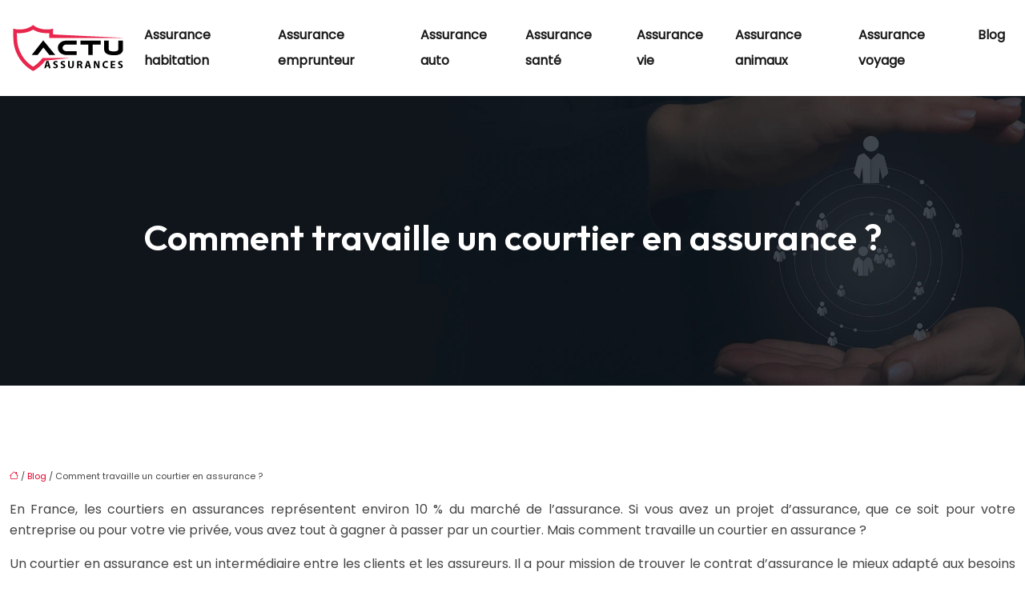

--- FILE ---
content_type: text/html; charset=UTF-8
request_url: https://www.actu-assurances.fr/comment-travaille-un-courtier-en-assurance/
body_size: 12218
content:
<!DOCTYPE html>
<html lang="fr-FR">
<head>
<meta charset="UTF-8" />
<meta name="viewport" content="width=device-width">
<link rel="shortcut icon" href="/wp-content/uploads/2023/01/favicon.png" />
<script type="application/ld+json">
{
    "@context": "https://schema.org",
    "@graph": [
        {
            "@type": "WebSite",
            "@id": "https://www.actu-assurances.fr#website",
            "url": "https://www.actu-assurances.fr",
            "name": "actu-assurances",
            "inLanguage": "fr-FR",
            "publisher": {
                "@id": "https://www.actu-assurances.fr#organization"
            }
        },
        {
            "@type": "Organization",
            "@id": "https://www.actu-assurances.fr#organization",
            "name": "actu-assurances",
            "url": "https://www.actu-assurances.fr",
            "logo": {
                "@type": "ImageObject",
                "@id": "https://www.actu-assurances.fr#logo",
                "url": "https://www.actu-assurances.fr/wp-content/uploads/2023/01/actu-assurances-1.png"
            }
        },
        {
            "@type": "WebPage",
            "@id": "https://www.actu-assurances.fr/comment-travaille-un-courtier-en-assurance/#webpage",
            "url": "https://www.actu-assurances.fr/comment-travaille-un-courtier-en-assurance/",
            "isPartOf": {
                "@id": "https://www.actu-assurances.fr#website"
            },
            "breadcrumb": {
                "@id": "https://www.actu-assurances.fr/comment-travaille-un-courtier-en-assurance/#breadcrumb"
            },
            "inLanguage": "fr_FR"
        },
        {
            "@type": "Article",
            "@id": "https://www.actu-assurances.fr/comment-travaille-un-courtier-en-assurance/#article",
            "headline": "Comment travaille un courtier en assurance ?",
            "mainEntityOfPage": {
                "@id": "https://www.actu-assurances.fr/comment-travaille-un-courtier-en-assurance/#webpage"
            },
            "wordCount": 1592,
            "isAccessibleForFree": true,
            "articleSection": [
                "Blog"
            ],
            "datePublished": "2023-01-03T00:00:00+00:00",
            "author": {
                "@id": "https://www.actu-assurances.fr/author/netlinking_user#person"
            },
            "publisher": {
                "@id": "https://www.actu-assurances.fr#organization"
            },
            "inLanguage": "fr-FR"
        },
        {
            "@type": "BreadcrumbList",
            "@id": "https://www.actu-assurances.fr/comment-travaille-un-courtier-en-assurance/#breadcrumb",
            "itemListElement": [
                {
                    "@type": "ListItem",
                    "position": 1,
                    "name": "Accueil",
                    "item": "https://www.actu-assurances.fr/"
                },
                {
                    "@type": "ListItem",
                    "position": 2,
                    "name": "Blog",
                    "item": "https://www.actu-assurances.fr/blog/"
                },
                {
                    "@type": "ListItem",
                    "position": 3,
                    "name": "Comment travaille un courtier en assurance ?",
                    "item": "https://www.actu-assurances.fr/comment-travaille-un-courtier-en-assurance/"
                }
            ]
        }
    ]
}</script>
<meta name='robots' content='max-image-preview:large' />
<title></title><meta name="description" content=""><link rel="alternate" title="oEmbed (JSON)" type="application/json+oembed" href="https://www.actu-assurances.fr/wp-json/oembed/1.0/embed?url=https%3A%2F%2Fwww.actu-assurances.fr%2Fcomment-travaille-un-courtier-en-assurance%2F" />
<link rel="alternate" title="oEmbed (XML)" type="text/xml+oembed" href="https://www.actu-assurances.fr/wp-json/oembed/1.0/embed?url=https%3A%2F%2Fwww.actu-assurances.fr%2Fcomment-travaille-un-courtier-en-assurance%2F&#038;format=xml" />
<style id='wp-img-auto-sizes-contain-inline-css' type='text/css'>
img:is([sizes=auto i],[sizes^="auto," i]){contain-intrinsic-size:3000px 1500px}
/*# sourceURL=wp-img-auto-sizes-contain-inline-css */
</style>
<style id='wp-block-library-inline-css' type='text/css'>
:root{--wp-block-synced-color:#7a00df;--wp-block-synced-color--rgb:122,0,223;--wp-bound-block-color:var(--wp-block-synced-color);--wp-editor-canvas-background:#ddd;--wp-admin-theme-color:#007cba;--wp-admin-theme-color--rgb:0,124,186;--wp-admin-theme-color-darker-10:#006ba1;--wp-admin-theme-color-darker-10--rgb:0,107,160.5;--wp-admin-theme-color-darker-20:#005a87;--wp-admin-theme-color-darker-20--rgb:0,90,135;--wp-admin-border-width-focus:2px}@media (min-resolution:192dpi){:root{--wp-admin-border-width-focus:1.5px}}.wp-element-button{cursor:pointer}:root .has-very-light-gray-background-color{background-color:#eee}:root .has-very-dark-gray-background-color{background-color:#313131}:root .has-very-light-gray-color{color:#eee}:root .has-very-dark-gray-color{color:#313131}:root .has-vivid-green-cyan-to-vivid-cyan-blue-gradient-background{background:linear-gradient(135deg,#00d084,#0693e3)}:root .has-purple-crush-gradient-background{background:linear-gradient(135deg,#34e2e4,#4721fb 50%,#ab1dfe)}:root .has-hazy-dawn-gradient-background{background:linear-gradient(135deg,#faaca8,#dad0ec)}:root .has-subdued-olive-gradient-background{background:linear-gradient(135deg,#fafae1,#67a671)}:root .has-atomic-cream-gradient-background{background:linear-gradient(135deg,#fdd79a,#004a59)}:root .has-nightshade-gradient-background{background:linear-gradient(135deg,#330968,#31cdcf)}:root .has-midnight-gradient-background{background:linear-gradient(135deg,#020381,#2874fc)}:root{--wp--preset--font-size--normal:16px;--wp--preset--font-size--huge:42px}.has-regular-font-size{font-size:1em}.has-larger-font-size{font-size:2.625em}.has-normal-font-size{font-size:var(--wp--preset--font-size--normal)}.has-huge-font-size{font-size:var(--wp--preset--font-size--huge)}.has-text-align-center{text-align:center}.has-text-align-left{text-align:left}.has-text-align-right{text-align:right}.has-fit-text{white-space:nowrap!important}#end-resizable-editor-section{display:none}.aligncenter{clear:both}.items-justified-left{justify-content:flex-start}.items-justified-center{justify-content:center}.items-justified-right{justify-content:flex-end}.items-justified-space-between{justify-content:space-between}.screen-reader-text{border:0;clip-path:inset(50%);height:1px;margin:-1px;overflow:hidden;padding:0;position:absolute;width:1px;word-wrap:normal!important}.screen-reader-text:focus{background-color:#ddd;clip-path:none;color:#444;display:block;font-size:1em;height:auto;left:5px;line-height:normal;padding:15px 23px 14px;text-decoration:none;top:5px;width:auto;z-index:100000}html :where(.has-border-color){border-style:solid}html :where([style*=border-top-color]){border-top-style:solid}html :where([style*=border-right-color]){border-right-style:solid}html :where([style*=border-bottom-color]){border-bottom-style:solid}html :where([style*=border-left-color]){border-left-style:solid}html :where([style*=border-width]){border-style:solid}html :where([style*=border-top-width]){border-top-style:solid}html :where([style*=border-right-width]){border-right-style:solid}html :where([style*=border-bottom-width]){border-bottom-style:solid}html :where([style*=border-left-width]){border-left-style:solid}html :where(img[class*=wp-image-]){height:auto;max-width:100%}:where(figure){margin:0 0 1em}html :where(.is-position-sticky){--wp-admin--admin-bar--position-offset:var(--wp-admin--admin-bar--height,0px)}@media screen and (max-width:600px){html :where(.is-position-sticky){--wp-admin--admin-bar--position-offset:0px}}

/*# sourceURL=wp-block-library-inline-css */
</style><style id='global-styles-inline-css' type='text/css'>
:root{--wp--preset--aspect-ratio--square: 1;--wp--preset--aspect-ratio--4-3: 4/3;--wp--preset--aspect-ratio--3-4: 3/4;--wp--preset--aspect-ratio--3-2: 3/2;--wp--preset--aspect-ratio--2-3: 2/3;--wp--preset--aspect-ratio--16-9: 16/9;--wp--preset--aspect-ratio--9-16: 9/16;--wp--preset--color--black: #000000;--wp--preset--color--cyan-bluish-gray: #abb8c3;--wp--preset--color--white: #ffffff;--wp--preset--color--pale-pink: #f78da7;--wp--preset--color--vivid-red: #cf2e2e;--wp--preset--color--luminous-vivid-orange: #ff6900;--wp--preset--color--luminous-vivid-amber: #fcb900;--wp--preset--color--light-green-cyan: #7bdcb5;--wp--preset--color--vivid-green-cyan: #00d084;--wp--preset--color--pale-cyan-blue: #8ed1fc;--wp--preset--color--vivid-cyan-blue: #0693e3;--wp--preset--color--vivid-purple: #9b51e0;--wp--preset--color--base: #f9f9f9;--wp--preset--color--base-2: #ffffff;--wp--preset--color--contrast: #111111;--wp--preset--color--contrast-2: #636363;--wp--preset--color--contrast-3: #A4A4A4;--wp--preset--color--accent: #cfcabe;--wp--preset--color--accent-2: #c2a990;--wp--preset--color--accent-3: #d8613c;--wp--preset--color--accent-4: #b1c5a4;--wp--preset--color--accent-5: #b5bdbc;--wp--preset--gradient--vivid-cyan-blue-to-vivid-purple: linear-gradient(135deg,rgb(6,147,227) 0%,rgb(155,81,224) 100%);--wp--preset--gradient--light-green-cyan-to-vivid-green-cyan: linear-gradient(135deg,rgb(122,220,180) 0%,rgb(0,208,130) 100%);--wp--preset--gradient--luminous-vivid-amber-to-luminous-vivid-orange: linear-gradient(135deg,rgb(252,185,0) 0%,rgb(255,105,0) 100%);--wp--preset--gradient--luminous-vivid-orange-to-vivid-red: linear-gradient(135deg,rgb(255,105,0) 0%,rgb(207,46,46) 100%);--wp--preset--gradient--very-light-gray-to-cyan-bluish-gray: linear-gradient(135deg,rgb(238,238,238) 0%,rgb(169,184,195) 100%);--wp--preset--gradient--cool-to-warm-spectrum: linear-gradient(135deg,rgb(74,234,220) 0%,rgb(151,120,209) 20%,rgb(207,42,186) 40%,rgb(238,44,130) 60%,rgb(251,105,98) 80%,rgb(254,248,76) 100%);--wp--preset--gradient--blush-light-purple: linear-gradient(135deg,rgb(255,206,236) 0%,rgb(152,150,240) 100%);--wp--preset--gradient--blush-bordeaux: linear-gradient(135deg,rgb(254,205,165) 0%,rgb(254,45,45) 50%,rgb(107,0,62) 100%);--wp--preset--gradient--luminous-dusk: linear-gradient(135deg,rgb(255,203,112) 0%,rgb(199,81,192) 50%,rgb(65,88,208) 100%);--wp--preset--gradient--pale-ocean: linear-gradient(135deg,rgb(255,245,203) 0%,rgb(182,227,212) 50%,rgb(51,167,181) 100%);--wp--preset--gradient--electric-grass: linear-gradient(135deg,rgb(202,248,128) 0%,rgb(113,206,126) 100%);--wp--preset--gradient--midnight: linear-gradient(135deg,rgb(2,3,129) 0%,rgb(40,116,252) 100%);--wp--preset--gradient--gradient-1: linear-gradient(to bottom, #cfcabe 0%, #F9F9F9 100%);--wp--preset--gradient--gradient-2: linear-gradient(to bottom, #C2A990 0%, #F9F9F9 100%);--wp--preset--gradient--gradient-3: linear-gradient(to bottom, #D8613C 0%, #F9F9F9 100%);--wp--preset--gradient--gradient-4: linear-gradient(to bottom, #B1C5A4 0%, #F9F9F9 100%);--wp--preset--gradient--gradient-5: linear-gradient(to bottom, #B5BDBC 0%, #F9F9F9 100%);--wp--preset--gradient--gradient-6: linear-gradient(to bottom, #A4A4A4 0%, #F9F9F9 100%);--wp--preset--gradient--gradient-7: linear-gradient(to bottom, #cfcabe 50%, #F9F9F9 50%);--wp--preset--gradient--gradient-8: linear-gradient(to bottom, #C2A990 50%, #F9F9F9 50%);--wp--preset--gradient--gradient-9: linear-gradient(to bottom, #D8613C 50%, #F9F9F9 50%);--wp--preset--gradient--gradient-10: linear-gradient(to bottom, #B1C5A4 50%, #F9F9F9 50%);--wp--preset--gradient--gradient-11: linear-gradient(to bottom, #B5BDBC 50%, #F9F9F9 50%);--wp--preset--gradient--gradient-12: linear-gradient(to bottom, #A4A4A4 50%, #F9F9F9 50%);--wp--preset--font-size--small: 13px;--wp--preset--font-size--medium: 20px;--wp--preset--font-size--large: 36px;--wp--preset--font-size--x-large: 42px;--wp--preset--spacing--20: min(1.5rem, 2vw);--wp--preset--spacing--30: min(2.5rem, 3vw);--wp--preset--spacing--40: min(4rem, 5vw);--wp--preset--spacing--50: min(6.5rem, 8vw);--wp--preset--spacing--60: min(10.5rem, 13vw);--wp--preset--spacing--70: 3.38rem;--wp--preset--spacing--80: 5.06rem;--wp--preset--spacing--10: 1rem;--wp--preset--shadow--natural: 6px 6px 9px rgba(0, 0, 0, 0.2);--wp--preset--shadow--deep: 12px 12px 50px rgba(0, 0, 0, 0.4);--wp--preset--shadow--sharp: 6px 6px 0px rgba(0, 0, 0, 0.2);--wp--preset--shadow--outlined: 6px 6px 0px -3px rgb(255, 255, 255), 6px 6px rgb(0, 0, 0);--wp--preset--shadow--crisp: 6px 6px 0px rgb(0, 0, 0);}:root { --wp--style--global--content-size: 1320px;--wp--style--global--wide-size: 1920px; }:where(body) { margin: 0; }.wp-site-blocks { padding-top: var(--wp--style--root--padding-top); padding-bottom: var(--wp--style--root--padding-bottom); }.has-global-padding { padding-right: var(--wp--style--root--padding-right); padding-left: var(--wp--style--root--padding-left); }.has-global-padding > .alignfull { margin-right: calc(var(--wp--style--root--padding-right) * -1); margin-left: calc(var(--wp--style--root--padding-left) * -1); }.has-global-padding :where(:not(.alignfull.is-layout-flow) > .has-global-padding:not(.wp-block-block, .alignfull)) { padding-right: 0; padding-left: 0; }.has-global-padding :where(:not(.alignfull.is-layout-flow) > .has-global-padding:not(.wp-block-block, .alignfull)) > .alignfull { margin-left: 0; margin-right: 0; }.wp-site-blocks > .alignleft { float: left; margin-right: 2em; }.wp-site-blocks > .alignright { float: right; margin-left: 2em; }.wp-site-blocks > .aligncenter { justify-content: center; margin-left: auto; margin-right: auto; }:where(.wp-site-blocks) > * { margin-block-start: 1.2rem; margin-block-end: 0; }:where(.wp-site-blocks) > :first-child { margin-block-start: 0; }:where(.wp-site-blocks) > :last-child { margin-block-end: 0; }:root { --wp--style--block-gap: 1.2rem; }:root :where(.is-layout-flow) > :first-child{margin-block-start: 0;}:root :where(.is-layout-flow) > :last-child{margin-block-end: 0;}:root :where(.is-layout-flow) > *{margin-block-start: 1.2rem;margin-block-end: 0;}:root :where(.is-layout-constrained) > :first-child{margin-block-start: 0;}:root :where(.is-layout-constrained) > :last-child{margin-block-end: 0;}:root :where(.is-layout-constrained) > *{margin-block-start: 1.2rem;margin-block-end: 0;}:root :where(.is-layout-flex){gap: 1.2rem;}:root :where(.is-layout-grid){gap: 1.2rem;}.is-layout-flow > .alignleft{float: left;margin-inline-start: 0;margin-inline-end: 2em;}.is-layout-flow > .alignright{float: right;margin-inline-start: 2em;margin-inline-end: 0;}.is-layout-flow > .aligncenter{margin-left: auto !important;margin-right: auto !important;}.is-layout-constrained > .alignleft{float: left;margin-inline-start: 0;margin-inline-end: 2em;}.is-layout-constrained > .alignright{float: right;margin-inline-start: 2em;margin-inline-end: 0;}.is-layout-constrained > .aligncenter{margin-left: auto !important;margin-right: auto !important;}.is-layout-constrained > :where(:not(.alignleft):not(.alignright):not(.alignfull)){max-width: var(--wp--style--global--content-size);margin-left: auto !important;margin-right: auto !important;}.is-layout-constrained > .alignwide{max-width: var(--wp--style--global--wide-size);}body .is-layout-flex{display: flex;}.is-layout-flex{flex-wrap: wrap;align-items: center;}.is-layout-flex > :is(*, div){margin: 0;}body .is-layout-grid{display: grid;}.is-layout-grid > :is(*, div){margin: 0;}body{--wp--style--root--padding-top: 0px;--wp--style--root--padding-right: var(--wp--preset--spacing--50);--wp--style--root--padding-bottom: 0px;--wp--style--root--padding-left: var(--wp--preset--spacing--50);}a:where(:not(.wp-element-button)){text-decoration: underline;}:root :where(a:where(:not(.wp-element-button)):hover){text-decoration: none;}:root :where(.wp-element-button, .wp-block-button__link){background-color: var(--wp--preset--color--contrast);border-radius: .33rem;border-color: var(--wp--preset--color--contrast);border-width: 0;color: var(--wp--preset--color--base);font-family: inherit;font-size: var(--wp--preset--font-size--small);font-style: normal;font-weight: 500;letter-spacing: inherit;line-height: inherit;padding-top: 0.6rem;padding-right: 1rem;padding-bottom: 0.6rem;padding-left: 1rem;text-decoration: none;text-transform: inherit;}:root :where(.wp-element-button:hover, .wp-block-button__link:hover){background-color: var(--wp--preset--color--contrast-2);border-color: var(--wp--preset--color--contrast-2);color: var(--wp--preset--color--base);}:root :where(.wp-element-button:focus, .wp-block-button__link:focus){background-color: var(--wp--preset--color--contrast-2);border-color: var(--wp--preset--color--contrast-2);color: var(--wp--preset--color--base);outline-color: var(--wp--preset--color--contrast);outline-offset: 2px;outline-style: dotted;outline-width: 1px;}:root :where(.wp-element-button:active, .wp-block-button__link:active){background-color: var(--wp--preset--color--contrast);color: var(--wp--preset--color--base);}:root :where(.wp-element-caption, .wp-block-audio figcaption, .wp-block-embed figcaption, .wp-block-gallery figcaption, .wp-block-image figcaption, .wp-block-table figcaption, .wp-block-video figcaption){color: var(--wp--preset--color--contrast-2);font-family: var(--wp--preset--font-family--body);font-size: 0.8rem;}.has-black-color{color: var(--wp--preset--color--black) !important;}.has-cyan-bluish-gray-color{color: var(--wp--preset--color--cyan-bluish-gray) !important;}.has-white-color{color: var(--wp--preset--color--white) !important;}.has-pale-pink-color{color: var(--wp--preset--color--pale-pink) !important;}.has-vivid-red-color{color: var(--wp--preset--color--vivid-red) !important;}.has-luminous-vivid-orange-color{color: var(--wp--preset--color--luminous-vivid-orange) !important;}.has-luminous-vivid-amber-color{color: var(--wp--preset--color--luminous-vivid-amber) !important;}.has-light-green-cyan-color{color: var(--wp--preset--color--light-green-cyan) !important;}.has-vivid-green-cyan-color{color: var(--wp--preset--color--vivid-green-cyan) !important;}.has-pale-cyan-blue-color{color: var(--wp--preset--color--pale-cyan-blue) !important;}.has-vivid-cyan-blue-color{color: var(--wp--preset--color--vivid-cyan-blue) !important;}.has-vivid-purple-color{color: var(--wp--preset--color--vivid-purple) !important;}.has-base-color{color: var(--wp--preset--color--base) !important;}.has-base-2-color{color: var(--wp--preset--color--base-2) !important;}.has-contrast-color{color: var(--wp--preset--color--contrast) !important;}.has-contrast-2-color{color: var(--wp--preset--color--contrast-2) !important;}.has-contrast-3-color{color: var(--wp--preset--color--contrast-3) !important;}.has-accent-color{color: var(--wp--preset--color--accent) !important;}.has-accent-2-color{color: var(--wp--preset--color--accent-2) !important;}.has-accent-3-color{color: var(--wp--preset--color--accent-3) !important;}.has-accent-4-color{color: var(--wp--preset--color--accent-4) !important;}.has-accent-5-color{color: var(--wp--preset--color--accent-5) !important;}.has-black-background-color{background-color: var(--wp--preset--color--black) !important;}.has-cyan-bluish-gray-background-color{background-color: var(--wp--preset--color--cyan-bluish-gray) !important;}.has-white-background-color{background-color: var(--wp--preset--color--white) !important;}.has-pale-pink-background-color{background-color: var(--wp--preset--color--pale-pink) !important;}.has-vivid-red-background-color{background-color: var(--wp--preset--color--vivid-red) !important;}.has-luminous-vivid-orange-background-color{background-color: var(--wp--preset--color--luminous-vivid-orange) !important;}.has-luminous-vivid-amber-background-color{background-color: var(--wp--preset--color--luminous-vivid-amber) !important;}.has-light-green-cyan-background-color{background-color: var(--wp--preset--color--light-green-cyan) !important;}.has-vivid-green-cyan-background-color{background-color: var(--wp--preset--color--vivid-green-cyan) !important;}.has-pale-cyan-blue-background-color{background-color: var(--wp--preset--color--pale-cyan-blue) !important;}.has-vivid-cyan-blue-background-color{background-color: var(--wp--preset--color--vivid-cyan-blue) !important;}.has-vivid-purple-background-color{background-color: var(--wp--preset--color--vivid-purple) !important;}.has-base-background-color{background-color: var(--wp--preset--color--base) !important;}.has-base-2-background-color{background-color: var(--wp--preset--color--base-2) !important;}.has-contrast-background-color{background-color: var(--wp--preset--color--contrast) !important;}.has-contrast-2-background-color{background-color: var(--wp--preset--color--contrast-2) !important;}.has-contrast-3-background-color{background-color: var(--wp--preset--color--contrast-3) !important;}.has-accent-background-color{background-color: var(--wp--preset--color--accent) !important;}.has-accent-2-background-color{background-color: var(--wp--preset--color--accent-2) !important;}.has-accent-3-background-color{background-color: var(--wp--preset--color--accent-3) !important;}.has-accent-4-background-color{background-color: var(--wp--preset--color--accent-4) !important;}.has-accent-5-background-color{background-color: var(--wp--preset--color--accent-5) !important;}.has-black-border-color{border-color: var(--wp--preset--color--black) !important;}.has-cyan-bluish-gray-border-color{border-color: var(--wp--preset--color--cyan-bluish-gray) !important;}.has-white-border-color{border-color: var(--wp--preset--color--white) !important;}.has-pale-pink-border-color{border-color: var(--wp--preset--color--pale-pink) !important;}.has-vivid-red-border-color{border-color: var(--wp--preset--color--vivid-red) !important;}.has-luminous-vivid-orange-border-color{border-color: var(--wp--preset--color--luminous-vivid-orange) !important;}.has-luminous-vivid-amber-border-color{border-color: var(--wp--preset--color--luminous-vivid-amber) !important;}.has-light-green-cyan-border-color{border-color: var(--wp--preset--color--light-green-cyan) !important;}.has-vivid-green-cyan-border-color{border-color: var(--wp--preset--color--vivid-green-cyan) !important;}.has-pale-cyan-blue-border-color{border-color: var(--wp--preset--color--pale-cyan-blue) !important;}.has-vivid-cyan-blue-border-color{border-color: var(--wp--preset--color--vivid-cyan-blue) !important;}.has-vivid-purple-border-color{border-color: var(--wp--preset--color--vivid-purple) !important;}.has-base-border-color{border-color: var(--wp--preset--color--base) !important;}.has-base-2-border-color{border-color: var(--wp--preset--color--base-2) !important;}.has-contrast-border-color{border-color: var(--wp--preset--color--contrast) !important;}.has-contrast-2-border-color{border-color: var(--wp--preset--color--contrast-2) !important;}.has-contrast-3-border-color{border-color: var(--wp--preset--color--contrast-3) !important;}.has-accent-border-color{border-color: var(--wp--preset--color--accent) !important;}.has-accent-2-border-color{border-color: var(--wp--preset--color--accent-2) !important;}.has-accent-3-border-color{border-color: var(--wp--preset--color--accent-3) !important;}.has-accent-4-border-color{border-color: var(--wp--preset--color--accent-4) !important;}.has-accent-5-border-color{border-color: var(--wp--preset--color--accent-5) !important;}.has-vivid-cyan-blue-to-vivid-purple-gradient-background{background: var(--wp--preset--gradient--vivid-cyan-blue-to-vivid-purple) !important;}.has-light-green-cyan-to-vivid-green-cyan-gradient-background{background: var(--wp--preset--gradient--light-green-cyan-to-vivid-green-cyan) !important;}.has-luminous-vivid-amber-to-luminous-vivid-orange-gradient-background{background: var(--wp--preset--gradient--luminous-vivid-amber-to-luminous-vivid-orange) !important;}.has-luminous-vivid-orange-to-vivid-red-gradient-background{background: var(--wp--preset--gradient--luminous-vivid-orange-to-vivid-red) !important;}.has-very-light-gray-to-cyan-bluish-gray-gradient-background{background: var(--wp--preset--gradient--very-light-gray-to-cyan-bluish-gray) !important;}.has-cool-to-warm-spectrum-gradient-background{background: var(--wp--preset--gradient--cool-to-warm-spectrum) !important;}.has-blush-light-purple-gradient-background{background: var(--wp--preset--gradient--blush-light-purple) !important;}.has-blush-bordeaux-gradient-background{background: var(--wp--preset--gradient--blush-bordeaux) !important;}.has-luminous-dusk-gradient-background{background: var(--wp--preset--gradient--luminous-dusk) !important;}.has-pale-ocean-gradient-background{background: var(--wp--preset--gradient--pale-ocean) !important;}.has-electric-grass-gradient-background{background: var(--wp--preset--gradient--electric-grass) !important;}.has-midnight-gradient-background{background: var(--wp--preset--gradient--midnight) !important;}.has-gradient-1-gradient-background{background: var(--wp--preset--gradient--gradient-1) !important;}.has-gradient-2-gradient-background{background: var(--wp--preset--gradient--gradient-2) !important;}.has-gradient-3-gradient-background{background: var(--wp--preset--gradient--gradient-3) !important;}.has-gradient-4-gradient-background{background: var(--wp--preset--gradient--gradient-4) !important;}.has-gradient-5-gradient-background{background: var(--wp--preset--gradient--gradient-5) !important;}.has-gradient-6-gradient-background{background: var(--wp--preset--gradient--gradient-6) !important;}.has-gradient-7-gradient-background{background: var(--wp--preset--gradient--gradient-7) !important;}.has-gradient-8-gradient-background{background: var(--wp--preset--gradient--gradient-8) !important;}.has-gradient-9-gradient-background{background: var(--wp--preset--gradient--gradient-9) !important;}.has-gradient-10-gradient-background{background: var(--wp--preset--gradient--gradient-10) !important;}.has-gradient-11-gradient-background{background: var(--wp--preset--gradient--gradient-11) !important;}.has-gradient-12-gradient-background{background: var(--wp--preset--gradient--gradient-12) !important;}.has-small-font-size{font-size: var(--wp--preset--font-size--small) !important;}.has-medium-font-size{font-size: var(--wp--preset--font-size--medium) !important;}.has-large-font-size{font-size: var(--wp--preset--font-size--large) !important;}.has-x-large-font-size{font-size: var(--wp--preset--font-size--x-large) !important;}
/*# sourceURL=global-styles-inline-css */
</style>

<link rel='stylesheet' id='default-css' href='https://www.actu-assurances.fr/wp-content/themes/factory-templates-4/style.css?ver=8b43b0178de2df4aeff0b135d00e5197' type='text/css' media='all' />
<link rel='stylesheet' id='bootstrap5-css' href='https://www.actu-assurances.fr/wp-content/themes/factory-templates-4/css/bootstrap.min.css?ver=8b43b0178de2df4aeff0b135d00e5197' type='text/css' media='all' />
<link rel='stylesheet' id='bootstrap-icon-css' href='https://www.actu-assurances.fr/wp-content/themes/factory-templates-4/css/bootstrap-icons.css?ver=8b43b0178de2df4aeff0b135d00e5197' type='text/css' media='all' />
<link rel='stylesheet' id='global-css' href='https://www.actu-assurances.fr/wp-content/themes/factory-templates-4/css/global.css?ver=8b43b0178de2df4aeff0b135d00e5197' type='text/css' media='all' />
<link rel='stylesheet' id='light-theme-css' href='https://www.actu-assurances.fr/wp-content/themes/factory-templates-4/css/light.css?ver=8b43b0178de2df4aeff0b135d00e5197' type='text/css' media='all' />
<script type="text/javascript" src="https://code.jquery.com/jquery-3.2.1.min.js?ver=8b43b0178de2df4aeff0b135d00e5197" id="jquery3.2.1-js"></script>
<script type="text/javascript" src="https://www.actu-assurances.fr/wp-content/themes/factory-templates-4/js/fn.js?ver=8b43b0178de2df4aeff0b135d00e5197" id="default_script-js"></script>
<link rel="https://api.w.org/" href="https://www.actu-assurances.fr/wp-json/" /><link rel="alternate" title="JSON" type="application/json" href="https://www.actu-assurances.fr/wp-json/wp/v2/posts/290" /><link rel="EditURI" type="application/rsd+xml" title="RSD" href="https://www.actu-assurances.fr/xmlrpc.php?rsd" />
<link rel="canonical" href="https://www.actu-assurances.fr/comment-travaille-un-courtier-en-assurance/" />
<link rel='shortlink' href='https://www.actu-assurances.fr/?p=290' />
 
<meta name="google-site-verification" content="_nhzwBu_fw7BFPMKq-9BsPLb0Ffm2RPsEUbkaUkOx7A" />
<meta name="google-site-verification" content="zoGSQwZ3g4V1-ilA7x9fp-PkJzHrL2p6rugBcM7ekF4" />
<link href="https://fonts.googleapis.com/css2?family=Outfit:wght@600&family=Poppins&display=swap" rel="stylesheet"> 
<style type="text/css">
.default_color_background,.menu-bars{background-color : #e4002b }.default_color_text,a,h1 span,h2 span,h3 span,h4 span,h5 span,h6 span{color :#e4002b }.navigation li a,.navigation li.disabled,.navigation li.active a,.owl-dots .owl-dot.active span,.owl-dots .owl-dot:hover span{background-color: #e4002b;}
.block-spc{border-color:#e4002b}
.page-content a{color : #e4002b }.page-content a:hover{color : #f5a7b4 }.home .body-content a{color : #e4002b }.home .body-content a:hover{color : #f5a7b4 }.col-menu,.main-navigation{background-color:#ffffff;}body:not(.home) .main-navigation{background-color:#ffffff}.main-navigation {padding:10px 0;}.main-navigation nav li{padding:0 10px;}.main-navigation.scrolled{background-color:#ffffff;}.main-navigation .logo-main{padding: 15px 10px 15px 10px;}.main-navigation .logo-main{height: auto;}.main-navigation  .logo-sticky{height: auto;}.main-navigation .sub-menu{background-color: #ffffff;}nav li a{font-size:16px;}nav li a{line-height:32px;}nav li a{color:#191919!important;}nav li:hover > a,.current-menu-item > a{color:#e4002b!important;}.archive h1{color:#ffffff!important;}.category .subheader,.single .subheader{padding:150px 0px  }.archive h1{text-align:center!important;} .archive h1{font-size:45px}  .archive h2,.cat-description h2{font-size:27px} .archive h2 a,.cat-description h2{color:#191919!important;}.archive .readmore{background-color:#e4002b;}.archive .readmore{color:#ffffff;}.archive .readmore:hover{background-color:#191919;}.archive .readmore:hover{color:#ffffff;}.archive .readmore{padding:8px 20px;}.archive .readmore{border-width: 0px}.single h1{color:#ffffff!important;}.single .the-post h2{color:#000!important;}.single .the-post h3{color:#000!important;}.single .the-post h4{color:#000!important;}.single .the-post h5{color:#000!important;}.single .the-post h6{color:#000!important;} .single .post-content a{color:#e4002b} .single .post-content a:hover{color:#f5a7b4}.single h1{text-align:center!important;}.single h1{font-size: 45px}.single h2{font-size: 27px}.single h3{font-size: 24px}.single h4{font-size: 22px}.single h5{font-size: 20px}.single h6{font-size: 19px}footer{background-position:center } #back_to_top{background-color:#e4002b;}#back_to_top i, #back_to_top svg{color:#fff;} footer{padding:100px 0px 0px} #back_to_top {padding:3px 9px 6px;}.copyright{background-color:#101820} </style>
<style>:root {
    --color-primary: #e4002b;
    --color-primary-light: #ff0037;
    --color-primary-dark: #9f001e;
    --color-primary-hover: #cd0026;
    --color-primary-muted: #ff0044;
            --color-background: #fff;
    --color-text: #ffffff;
} </style>
<style id="custom-st" type="text/css">
body{font-family:Poppins;font-size:16px;line-height:26px;color:#444444;font-weight:400;}h1,h2,h3,h4,h5,h6{font-weight:600;font-family:Outfit;}.main-navigation .logo-main {padding:0;}.navbar-toggler{border:none}nav li a {font-weight:600;}.sub-menu li a{line-height:30px;}.main-navigation .menu-item-has-children::after {top:6px;color:#e4002b;}.mob-img{position:absolute;left:50%;bottom:-5%;}.part-right{margin-left:-5%!important;position:relative;}.col1{box-shadow:0px 5px 10px 0px rgb(0 0 0 / 15%);}.ver-top{margin-top:-3%!important;}.anim-box .wp-block-cover__image-background{transition:all 0.5s ease;}.anim-box:hover .wp-block-cover__image-background{transform:scale(1.2);}footer{color:#f8f8f8;font-size:16px;}#back_to_top svg {width:20px;}#inactive,.to-top {box-shadow:none;z-index:3;}.widget_footer img{margin-bottom:20px;}footer .footer-widget{font-family:Outfit;font-weight:600;text-align:left;color:#ffffff;line-height:30px;font-size:20px!important;margin-bottom:20px!important;border-bottom:none!important;}footer ul{list-style:none;margin:0;padding:0;}footer ul li{left:0;-webkit-transition:0.5s all ease;transition:0.5s all ease;position:relative;margin-bottom:10px;}footer ul li:hover {left:7px;}footer .copyright{color:#f8f8f8;text-align:center;position:relative;margin-top:70px;padding:30px 0px;}.bi-chevron-right::before{font-weight:bold !important;font-size:12px;}.archive h2 {margin-bottom:0.5em;}.archive .post{box-shadow:0 30px 100px 0 rgba(221,224,231,0.5);padding:30px;}.archive .readmore{letter-spacing:0.3px;font-size:13px;line-height:24px;text-transform:uppercase;}.widget_sidebar{background-color:#f8f8f8;padding:30px;margin-bottom:30px;}.widget_sidebar .sidebar-widget{font-family:Outfit;font-weight:600;text-align:left;color:#191919;line-height:30px;font-size:20px;border-bottom:none;}.single .sidebar-ma{text-align:left;}.single .all-post-content{margin-bottom:50px;}@media screen and (max-width:960px){.mob-img{display:none!important;}footer .footer-widget{margin-bottom:10px !important;}.ver-top {margin-top:0 !important;}.part-right{margin-left:0 !important;}.intro-titre{margin-top:50px!important;}.classic-menu li a{padding:5px 0;}nav li a{line-height:25px;}.navbar-collapse{background:#fff;}.parag{padding-left:0!important;padding-right:0!important;}.bloc1 {background:#000;min-height:60vh !important;}.main-navigation .menu-item-has-children::after{top:4px;}h1{font-size:30px!important;}h2{font-size:25px!important;}h3{font-size:23px!important;}.category .subheader,.single .subheader {padding:70px 0px;}footer .copyright{padding:25px 50px;margin-top:10px!important;}footer .widgets{padding:0 30px!important;}footer{padding:50px 0 0;}}</style>
</head> 

<body class="wp-singular post-template-default single single-post postid-290 single-format-standard wp-theme-factory-templates-4 catid-1" style="">

<div class="main-navigation  container-fluid is_sticky over-mobile">
<nav class="navbar navbar-expand-lg  container-fluid">

<a id="logo" href="https://www.actu-assurances.fr">
<img class="logo-main" src="/wp-content/uploads/2023/01/actu-assurances-1.png"  width="auto"   height="auto"  alt="logo">
<img class="logo-sticky" src="/wp-content/uploads/2023/01/actu-assurances-1.png" width="auto" height="auto" alt="logo"></a>

    <button class="navbar-toggler" type="button" data-bs-toggle="collapse" data-bs-target="#navbarSupportedContent" aria-controls="navbarSupportedContent" aria-expanded="false" aria-label="Toggle navigation">
      <span class="navbar-toggler-icon"><i class="bi bi-list"></i></span>
    </button>

    <div class="collapse navbar-collapse" id="navbarSupportedContent">

<ul id="main-menu" class="classic-menu navbar-nav ms-auto mb-2 mb-lg-0"><li id="menu-item-338" class="menu-item menu-item-type-taxonomy menu-item-object-category"><a href="https://www.actu-assurances.fr/assurance-habitation/">Assurance habitation</a></li>
<li id="menu-item-339" class="menu-item menu-item-type-taxonomy menu-item-object-category"><a href="https://www.actu-assurances.fr/assurance-emprunteur/">Assurance emprunteur</a></li>
<li id="menu-item-340" class="menu-item menu-item-type-taxonomy menu-item-object-category"><a href="https://www.actu-assurances.fr/assurance-auto/">Assurance auto</a></li>
<li id="menu-item-341" class="menu-item menu-item-type-taxonomy menu-item-object-category"><a href="https://www.actu-assurances.fr/assurance-sante/">Assurance santé</a></li>
<li id="menu-item-342" class="menu-item menu-item-type-taxonomy menu-item-object-category"><a href="https://www.actu-assurances.fr/assurance-vie/">Assurance vie</a></li>
<li id="menu-item-343" class="menu-item menu-item-type-taxonomy menu-item-object-category"><a href="https://www.actu-assurances.fr/assurance-animaux/">Assurance animaux</a></li>
<li id="menu-item-344" class="menu-item menu-item-type-taxonomy menu-item-object-category"><a href="https://www.actu-assurances.fr/assurance-voyage/">Assurance voyage</a></li>
<li id="menu-item-345" class="menu-item menu-item-type-taxonomy menu-item-object-category current-post-ancestor current-menu-parent current-post-parent"><a href="https://www.actu-assurances.fr/blog/">Blog</a></li>
</ul>
</div>
</nav>
</div><!--menu-->
<div style="" class="body-content     add-top">
  

<div class="container-fluid subheader" style="background-position:center;background-image:url(/wp-content/uploads/2023/01/footer-1.webp);background-color:;">
<div id="mask" style=""></div>	
<div class="container-xxl"><h1 class="title">Comment travaille un courtier en assurance ?</h1></div></div>



<div class="post-content container-xxl"> 


<div class="row">
<div class="  col-xxl-9  col-md-12">	



<div class="all-post-content">
<article>
<div style="font-size: 11px" class="breadcrumb"><a href="/"><i class="bi bi-house"></i></a>&nbsp;/&nbsp;<a href="https://www.actu-assurances.fr/blog/">Blog</a>&nbsp;/&nbsp;Comment travaille un courtier en assurance ?</div>
<div class="the-post">





<p>En France, les courtiers en assurances représentent environ 10 % du marché de l’assurance. Si vous avez un projet d’assurance, que ce soit pour votre entreprise ou pour votre vie privée, vous avez tout à gagner à passer par un courtier. Mais comment travaille un courtier en assurance ?</p>
<p>Un courtier en assurance est un intermédiaire entre les clients et les assureurs. Il a pour mission de trouver le contrat d’assurance le mieux adapté aux besoins de ses clients, en fonction de leur profil et de leur budget.</p>
<p>Pour cela, le courtier en assurance travaille en étroite collaboration avec plusieurs assureurs. Il connaît leurs offres et leurs conditions de souscription, ce qui lui permet de faire rapidement le tri et de trouver le contrat qui convient le mieux à son client.</p>
<p>Le courtier en assurance peut également accompagner ses clients dans le cadre de la gestion de leur contrat d’assurance. En cas de sinistre par exemple, il est là pour les aider à faire valoir leurs droits auprès de l’assureur et à obtenir le meilleur règlement possible.</p>
<p>Vous l’aurez compris, faire appel à un courtier en assurance, c’est bénéficier d’un accompagnement personnalisé tout au long de votre projet d’assurance.</p>
<h2>Définition d’un courtier en assurance</h2>
<p>Le courtage en assurances est une activité de intermédiaire entre les assureurs et les assurés. Il consiste à trouver pour le client, la meilleure offre d’assurance en fonction de ses besoins et de son budget.</p>
<p>Le courtier en assurances est un <a href="https://www.actu-assurances.fr/4-metiers-de-l-assurance-expliques/" target="_blank">professionnel de l’assurance</a>. Il est rémunéré par les commissions que lui versent les assureurs pour chaque contrat souscrit.</p>
<p>Le courtier en assurances a pour mission de conseiller et d’accompagner ses clients dans leurs démarches de souscription d’un contrat d’assurance. Il doit être en mesure de les informer sur les différentes offres du marché et de leur fournir une estimation des coûts.</p>
<p>Le courtier en assurances doit être titulaire d’une carte professionnelle délivrée par la préfecture.</p>
<h2>Comment un courtier en assurance gagne-t-il sa vie ?</h2>
<p>Un <a href="https://www.unassureur.com/" target="_blank">courtier en assurance</a> gagne sa vie en fournissant des conseils et en aidant les clients à trouver les meilleures offres d’assurance. Ils travaillent pour des compagnies d’assurance ou des cabinets de courtage et sont rémunérés à la commission. Les courtiers en assurance doivent être titulaires d’un permis d’assurance et doivent suivre des formations continues pour maintenir leur permis.</p>
<h2>Les avantages du courtage en assurance</h2>
<p>Le courtage en assurance est une forme de prestation de service qui consiste pour un courtier en assurances, à la recherche du meilleur rapport qualité/prix pour son client, à faire jouer la concurrence entre les différentes compagnies d’assurances.</p>
<h3>Vous bénéficiez d’un large choix d’offres</h3>
<p>Le courtage en assurance permet aux consommateurs de bénéficier d’un large choix d’offres et de compagnies d’assurance. En effet, les courtiers en assurance travaillent avec plusieurs compagnies d’assurance et sont donc en mesure de proposer des offres adaptées aux besoins et budget de leurs clients. De plus, les courtiers en assurance sont des professionnels expérimentés et peuvent donc conseiller et orienter les consommateurs dans leurs choix d’assurance. Enfin, le courtage en assurance permet aux consommateurs de bénéficier de tarifs avantageux, car les courtiers bénéficient de remises importantes auprès des compagnies d’assurance avec lesquelles ils travaillent.</p>
<h3>Vous êtes accompagné par un professionnel</h3>
<p>Lorsque vous souscrivez une assurance auprès d’un courtier, vous bénéficiez des conseils d’un professionnel. En effet, le courtier est un intermédiaire entre vous et les assureurs. Il connaît les différents contrats et les garanties proposées par les assureurs et saura vous orienter vers le contrat le plus adapté à votre situation. De plus, en cas de sinistre, le courtier sera à vos côtés pour vous aider à défendre vos droits auprès de l’assureur.</p>
<h3>Vous bénéficiez d’un tarif avantageux</h3>
<p>Le courtage en assurance présente de nombreux avantages, dont le principal est sans doute le fait que vous bénéficiez d’un tarif avantageux. En effet, les courtiers en assurance ont accès à des tarifs négociés auprès des principaux assureurs, ce qui leur permet de vous proposer des offres beaucoup plus intéressantes que si vous contractiez directement auprès de ces derniers. De plus, en passant par un courtier, vous avez la garantie de bénéficier d’un conseil personnalisé et d’un suivi attentif de votre dossier, ce qui n’est pas toujours le cas lorsque vous contractez directement auprès d’une compagnie d’assurance. En choisissant de passer par un courtier, vous êtes donc assurés de bénéficier du meilleur tarif possible pour votre assurance, tout en bénéficiant d’un service de qualité.</p>
<h2>Comment fonctionne le courtage en assurance ?</h2>
<p>Le courtage en assurance est un mode de distribution des assurances qui consiste pour un courtier en assurances, à représenter un ou plusieurs assureurs auprès d’un ou de plusieurs clients, en vue de la conclusion de contrats d’assurance. Le courtage en assurance s’exerce tant en France métropolitaine que dans les départements et collectivités d’outre-mer. Le courtage en assurance est une activité réglementée en France. Pour exercer le courtage en assurances, il faut être titulaire d’un diplôme spécialisé et d’une carte professionnelle délivrée par le préfet du département dans lequel on exerce.</p>
<p>Le courtage en assurance est un métier de relation qui s’exerce principalement au sein d’une entreprise de courtage en assurances. Le courtier en assurances exerce ses activités en étroite collaboration avec les services de l’assureur, avec lesquels il est en relation quotidienne. Il s’agit d’une activité de conseil et de négociation, le courtier en assurances étant le représentant de l’assureur auprès du client. Le courtier en assurances a pour mission de trouver le contrat d’assurance le mieux adapté aux besoins du client, en fonction de sa situation personnelle et professionnelle.</p>
<h2>Les différents types de courtiers en assurance</h2>
<p>Il existe différents types de courtiers en assurance, chacun ayant ses propres avantages et inconvénients. Les courtiers en assurance peuvent être divisés en quatre grandes catégories : les courtiers en assurance indépendants, les courtiers en assurance captives, les courtiers en assurance à escompte et les courtiers en assurance en ligne. Chacun de ces types de courtiers présente des avantages et des inconvénients qui peuvent faire la différence pour les consommateurs.</p>
<h3>Courtiers en assurance de dommages</h3>
<p>Il existe différents types de courtiers en assurance de dommages. Les courtiers en assurance de dommages peuvent être divisés en trois groupes principaux : les courtiers en assurance de dommages commerciaux, les courtiers en assurance de dommages personnels et les courtiers en assurance de dommages publics. Les courtiers en assurance de dommages commerciaux s’occupent principalement de fournir des assurances aux entreprises. Les courtiers en assurance de dommages personnels s’occupent principalement de fournir des assurances aux particuliers. Les courtiers en assurance de dommages publics s’occupent principalement de fournir des assurances aux collectivités publiques.</p>
<h3>Courtiers en assurance de personnes</h3>
<p>Il existe différents types de courtiers en assurance, chacun spécialisé dans un domaine particulier. Les courtiers en assurance de personnes sont spécialisés dans les assurances de personnes, telles que les assurances vie, les assurances maladie et les assurances invalidité. Ils conseillent leurs clients sur les différentes options disponibles et s’assurent que leurs clients obtiennent le meilleur rapport qualité/prix. Les courtiers en assurance de biens sont spécialisés dans les assurances de biens, telles que les assurances automobile, les assurances habitation et les assurances de dommages. Ils aident leurs clients à choisir les meilleures couvertures possibles en fonction de leurs besoins et de leur budget.</p>
<h3>Courtiers en assurance de biens</h3>
<p>Les courtiers en assurance de biens sont des professionnels qui aident les propriétaires d’entreprises et les particuliers à trouver la police d’assurance la mieux adaptée à leurs besoins. Ils travaillent avec plusieurs compagnies d’assurance et peuvent comparer les offres afin de trouver le meilleur rapport qualité/prix pour leurs clients. Les courtiers en assurance de biens peuvent également aider leurs clients à gérer leurs risques et à réduire leurs primes d’assurance.</p>
<h3>Courtiers en assurance de crédit</h3>
<p>Il existe différents types de courtiers en assurance, notamment les courtiers en assurance de crédit. Ces derniers sont chargés de trouver les meilleures offres d’assurance de crédit pour leurs clients, en fonction de leurs besoins et de leur budget. Ils peuvent également aider leurs clients à obtenir un crédit plus avantageux en négociant avec les banques et les organismes de crédit. En outre, les courtiers en assurance de crédit peuvent aussi aider leurs clients à gérer leur portefeuille de crédits et à leur fournir des conseils financiers.</p>
<h2>Comment choisir un courtier en assurance ?</h2>
<p>Lorsque vous souscrivez une assurance, vous confiez une mission à un professionnel : le courtier en assurance. Ce dernier a pour rôle de vous aider à sélectionner le contrat d’assurance le plus adapté à vos besoins en fonction des offres des compagnies d’assurance. Pour choisir un courtier en assurance, il est important de vérifier qu’il est bien titulaire d’une carte professionnelle délivrée par l’Autorité de contrôle prudentiel et de résolution (ACPR) et qu’il est adhérent à un code de déontologie. En effet, ces deux garanties vous assurent que le courtier en assurance est un professionnel qualifié et soucieux de vous offrir un service de qualité. Il est également important de vérifier que le courtier en assurance est bien assuré en responsabilité civile professionnelle afin de vous couvrir en cas de mauvaise gestion de votre dossier. Enfin, n’hésitez pas à demander des recommandations auprès de vos proches ou de votre entourage professionnel.</p>




</div>
</article>




<div class="row nav-post-cat"><div class="col-6"><a href="https://www.actu-assurances.fr/assurance-professionnelle-les-garanties-de-base/"><i class="bi bi-arrow-left"></i>Assurance professionnelle : les garanties de base</a></div><div class="col-6"><a href="https://www.actu-assurances.fr/assurer-son-activite-commerciale-quelles-sont-les-garanties-les-plus-souvent-proposees/"><i class="bi bi-arrow-left"></i>Assurer son activité commerciale : quelles sont les garanties les plus souvent proposées ?</a></div></div>

</div>

</div>	


<div class="col-xxl-3 col-md-12">
<div class="sidebar">
<div class="widget-area">





<div class='widget_sidebar'><div class='sidebar-widget'>Nos derniers articles </div><div class='textwidget sidebar-ma'><div class="row mb-2"><div class="col-12"><a href="https://www.actu-assurances.fr/que-signifient-les-differents-codes-et-abreviations-presents-sur-un-certificat-d-immatriculation/">Que signifient les différents codes et abréviations présents sur un certificat d&rsquo;immatriculation ?</a></div></div><div class="row mb-2"><div class="col-12"><a href="https://www.actu-assurances.fr/indemnisation-est-ce-que-l-assurance-couvre-le-vol-d-objets-personnels-dans-la-voiture/">Indemnisation : est-ce que l&rsquo;assurance couvre le vol d&rsquo;objets personnels dans la voiture ?</a></div></div><div class="row mb-2"><div class="col-12"><a href="https://www.actu-assurances.fr/assurance-personnalisee-pour-entreprises-a-risques-complexes-quelles-options/">Assurance personnalisée pour entreprises à risques complexes : quelles options ?</a></div></div><div class="row mb-2"><div class="col-12"><a href="https://www.actu-assurances.fr/quelles-sont-les-etapes-pour-obtenir-un-devis-d-assurance-habitation-en-ligne/">Quelles sont les étapes pour obtenir un devis d&rsquo;assurance habitation en ligne ?</a></div></div><div class="row mb-2"><div class="col-12"><a href="https://www.actu-assurances.fr/consultez-un-professionnel-pour-evaluer-la-gravite-de-l-impact-sur-votre-pare-brise/">Consultez un professionnel pour évaluer la gravité de l&rsquo;impact sur votre pare-brise</a></div></div></div></div></div><div class='widget_sidebar'><div class='sidebar-widget'>Articles similaires</div><div class='textwidget sidebar-ma'><div class="row mb-2"><div class="col-12"><a href="https://www.actu-assurances.fr/les-elements-essentiels-a-prendre-en-compte-pour-choisir-le-bon-assureur/">Les éléments essentiels à prendre en compte pour choisir le bon assureur</a></div></div><div class="row mb-2"><div class="col-12"><a href="https://www.actu-assurances.fr/quels-sont-les-avantages-de-s-installer-dans-une-ville-universitaire-en-france/">Quels sont les avantages de s&rsquo;installer dans une ville universitaire en France ?</a></div></div><div class="row mb-2"><div class="col-12"><a href="https://www.actu-assurances.fr/pourquoi-l-assurance-moto-est-essentielle-pour-tout-motard/">Pourquoi l&rsquo;assurance moto est essentielle pour tout motard ?</a></div></div><div class="row mb-2"><div class="col-12"><a href="https://www.actu-assurances.fr/quelles-sont-les-missions-d-un-conseiller-en-assurance/">Quelles sont les missions d&rsquo;un conseiller en assurance ?</a></div></div></div></div>
<style>
	.nav-post-cat .col-6 i{
		display: inline-block;
		position: absolute;
	}
	.nav-post-cat .col-6 a{
		position: relative;
	}
	.nav-post-cat .col-6:nth-child(1) a{
		padding-left: 18px;
		float: left;
	}
	.nav-post-cat .col-6:nth-child(1) i{
		left: 0;
	}
	.nav-post-cat .col-6:nth-child(2) a{
		padding-right: 18px;
		float: right;
	}
	.nav-post-cat .col-6:nth-child(2) i{
		transform: rotate(180deg);
		right: 0;
	}
	.nav-post-cat .col-6:nth-child(2){
		text-align: right;
	}
</style>



</div>
</div>
</div> </div>


<script>
document.addEventListener("DOMContentLoaded", function () {
  document.querySelectorAll("table").forEach(table => {
    if (!table.parentElement.classList.contains("table-scroll")) {
      const wrapper = document.createElement("div");
      wrapper.style.overflowX = "auto";
      wrapper.style.webkitOverflowScrolling = "touch";
      wrapper.style.maxWidth = "100%";
      wrapper.className = "table-scroll";

      table.parentNode.insertBefore(wrapper, table);
      wrapper.appendChild(table);
    }
  });
});
</script>





</div>

</div><!--body-content-->

<footer class="container-fluid" style="background-image:url(/wp-content/uploads/2023/01/footer-1.webp); ">
<div class="container-xxl">	
<div class="widgets">
<div class="row">
<div class="col-xxl-3 col-md-12">
<div class="widget_footer"><img width="145" height="60" src="https://www.actu-assurances.fr/wp-content/uploads/2023/01/actu-assurances2-1.png" class="image wp-image-301  attachment-full size-full" alt="" style="max-width: 100%; height: auto;" decoding="async" loading="lazy" /></div></div>
<div class="col-xxl-3 col-md-12">
<div class="widget_footer"><div class="footer-widget">Espace Assureurs</div>			<div class="textwidget"><div class="widget_footer">
<ul class="menu-deux">
<li>Devis assurance</li>
<li>Garanties souscrites</li>
<li>Franchises</li>
<li>Exclusions</li>
<li>Règlement des sinistres</li>
</ul>
</div>
</div>
		</div></div>
<div class="col-xxl-3 col-md-12">
<div class="widget_footer"><div class="footer-widget">Profils Assurés</div>			<div class="textwidget"><div class="widget_footer">
<ul class="menu-deux">
<li>Assuré individuel</li>
<li>Assuré en couple</li>
<li>Assuré en famille</li>
<li>Assuré professionnel</li>
<li>Assuré entreprise</li>
</ul>
</div>
</div>
		</div></div>
<div class="col-xxl-3 col-md-12">
<div class="widget_footer"><div class="footer-widget">Prime assurance</div>			<div class="textwidget"><p class="sow-sub-headline">Il est important de bien comprendre le fonctionnement de la prime d&rsquo;assurance et de choisir une couverture qui convient à vos besoins et à votre budget.</p>
</div>
		</div></div>
</div>
</div></div>
<div class="copyright container-fluid">
La bonne assurance à chaque étape de sa vie.
	
</div></footer>

<div class="to-top square" id="inactive"><a id='back_to_top'><svg xmlns="http://www.w3.org/2000/svg" width="16" height="16" fill="currentColor" class="bi bi-arrow-up-short" viewBox="0 0 16 16">
  <path fill-rule="evenodd" d="M8 12a.5.5 0 0 0 .5-.5V5.707l2.146 2.147a.5.5 0 0 0 .708-.708l-3-3a.5.5 0 0 0-.708 0l-3 3a.5.5 0 1 0 .708.708L7.5 5.707V11.5a.5.5 0 0 0 .5.5z"/>
</svg></a></div>
<script type="text/javascript">
	let calcScrollValue = () => {
	let scrollProgress = document.getElementById("progress");
	let progressValue = document.getElementById("back_to_top");
	let pos = document.documentElement.scrollTop;
	let calcHeight = document.documentElement.scrollHeight - document.documentElement.clientHeight;
	let scrollValue = Math.round((pos * 100) / calcHeight);
	if (pos > 500) {
	progressValue.style.display = "grid";
	} else {
	progressValue.style.display = "none";
	}
	scrollProgress.addEventListener("click", () => {
	document.documentElement.scrollTop = 0;
	});
	scrollProgress.style.background = `conic-gradient( ${scrollValue}%, #fff ${scrollValue}%)`;
	};
	window.onscroll = calcScrollValue;
	window.onload = calcScrollValue;
</script>






<script type="speculationrules">
{"prefetch":[{"source":"document","where":{"and":[{"href_matches":"/*"},{"not":{"href_matches":["/wp-*.php","/wp-admin/*","/wp-content/uploads/*","/wp-content/*","/wp-content/plugins/*","/wp-content/themes/factory-templates-4/*","/*\\?(.+)"]}},{"not":{"selector_matches":"a[rel~=\"nofollow\"]"}},{"not":{"selector_matches":".no-prefetch, .no-prefetch a"}}]},"eagerness":"conservative"}]}
</script>
<p class="text-center" style="margin-bottom: 0px"><a href="/plan-du-site/">Plan du site</a></p><script type="text/javascript" src="https://www.actu-assurances.fr/wp-content/themes/factory-templates-4/js/bootstrap.bundle.min.js" id="bootstrap5-js"></script>

<script type="text/javascript">
$(document).ready(function() {
$( ".the-post img" ).on( "click", function() {
var url_img = $(this).attr('src');
$('.img-fullscreen').html("<div><img src='"+url_img+"'></div>");
$('.img-fullscreen').fadeIn();
});
$('.img-fullscreen').on( "click", function() {
$(this).empty();
$('.img-fullscreen').hide();
});
//$('.block2.st3:first-child').removeClass("col-2");
//$('.block2.st3:first-child').addClass("col-6 fheight");
});
</script>



<div class="img-fullscreen"></div>
</body>
</html>